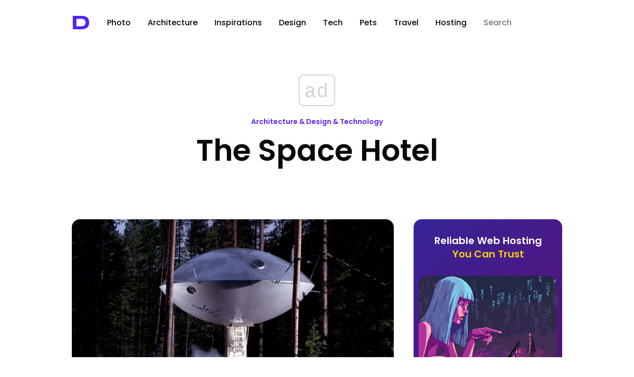

--- FILE ---
content_type: text/html; charset=utf-8
request_url: https://www.google.com/recaptcha/api2/aframe
body_size: 268
content:
<!DOCTYPE HTML><html><head><meta http-equiv="content-type" content="text/html; charset=UTF-8"></head><body><script nonce="tHPEZlJ9sFMtHyjqOXLCmQ">/** Anti-fraud and anti-abuse applications only. See google.com/recaptcha */ try{var clients={'sodar':'https://pagead2.googlesyndication.com/pagead/sodar?'};window.addEventListener("message",function(a){try{if(a.source===window.parent){var b=JSON.parse(a.data);var c=clients[b['id']];if(c){var d=document.createElement('img');d.src=c+b['params']+'&rc='+(localStorage.getItem("rc::a")?sessionStorage.getItem("rc::b"):"");window.document.body.appendChild(d);sessionStorage.setItem("rc::e",parseInt(sessionStorage.getItem("rc::e")||0)+1);localStorage.setItem("rc::h",'1768781336149');}}}catch(b){}});window.parent.postMessage("_grecaptcha_ready", "*");}catch(b){}</script></body></html>

--- FILE ---
content_type: application/javascript; charset=utf-8
request_url: https://fundingchoicesmessages.google.com/f/AGSKWxUWBqVzaXcZf-6h-GzGGDUIHoy9iixPSoXTSoR9T5eW5WANXljTCXX_12J2uFvL_lmfS0sls02dtuO8Q5UTMPz_yDnJHOB2MxAUMZcT4A2yuztlce74-QOvMXKAzOyKLG9g2uXfy_FW8niKAgkCxevwdIGDPNncijrOOE-asA3yYT7RpqIs_Zmggw==/_/putl.php?_banner_ads..com/a?network/ad11c./admcoreext.
body_size: -1289
content:
window['00dd1cf1-b2e7-469f-9226-d55ca3f2fbf5'] = true;